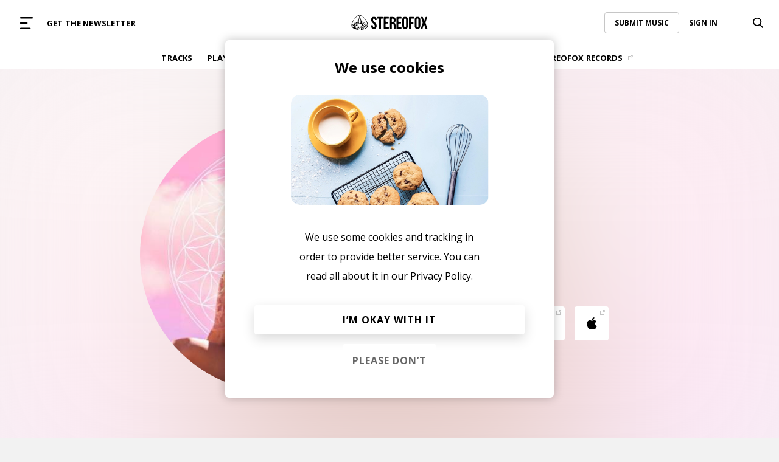

--- FILE ---
content_type: text/css
request_url: https://player.stereofox.com/styles/player.css?ver=2050
body_size: 2270
content:
/* FLEX PROPERTIES */
*{
    margin:0;
    padding:0;
    box-sizing: border-box;
    font-family: 'Open Sans', sans-serif;
}

a{
    text-decoration: none;
}

.relative{
    position: relative;
}
.fixed{
    position: fixed;
}

.block{
    display:block;
}
.width-full{
    width:100%;
}
.flex{
    display: flex;
}
.flex.gapped{
    display: inline-flex;
    flex-wrap: wrap;
    gap: 12px;
}
.flex.center, .flex.centered{
    align-items: center;
    justify-content: center;
}
.flex.spread{
    justify-content: space-between;
}
.player-button-front {
    background-color:rgba(0,0,0,0.85);
    height: 100%;
}
.flex.columns{
    flex-direction: column;
}
.flex.left{
    justify-content: flex-start;
}
.flex.right{
    justify-content:flex-end;
}
.no-margin{
    margin: 0 !important;
}
.margin-auto{
    margin: 0 auto;
}
.flex.wrap{
    flex-wrap: wrap;
}
.flex.top{
    align-items: flex-start;
}
.zindex-1{
    z-index: 1;
}
.zindex-5{
    z-index: 5;
}

.zindex-15{
    z-index: 15;
}
.zindex-20{
    z-index: 20;
}
.absolute{
    position: absolute;
}

#player{
    width: 100%;
    position: fixed;
    background-color: #000;
    bottom:0%;
    z-index: 100;
    display: none;
}

#player.has-init{
    display: block !important;
}

.pl-btn{
    height: 56px;
    display: flex;
    justify-content: center;
    align-items: center;
    padding: 0px 17px;
    cursor: pointer;
    opacity: 0.6;
    transition:300ms;
    border-radius: 4px;
    font-weight: bold;
}
.pl-btn.mute{
    width:56px;
    justify-content:left;
}

.btn-play-toggle{
    width:65px;
    opacity: 1;
    height: 65px;
}

.test-playit{
    padding: 8px;
    cursor: pointer;
}
.test-playit.playing{
    font-weight:bold;
}
.play-progress{
    position: relative;
    width:100%;
    height: 0;
    background-color: #000;
    bottom: 100%;
    transition:300ms;
    left:0;
}

.play-progress-at, .play-progress-duration{
    color: #d1d1d1;
    right: 10px;
    top: 2px;
    font-size: 10px;
    line-height: 13px;
    margin: 0 10px;
    position: absolute;
    opacity: 0;
}
#m-play-progress .play-progress-at, #m-play-progress .play-progress-duration{
    opacity:1;
}
.progress-played{
    position:relative;
    height: 100%;
    transition: 600ms;
    background: #7524FC;
    /* border-radius: 5px; */
}
.progress-status.dragging .progress-played{
    transition: none;
}
.progress-status{
    width: 100%;
    height: 100%;
    position: relative;
}
.progress-seek{
    width:100%;
    z-index:1;
    cursor:
        pointer;
    position:
        absolute;
    height: 100%;
    top: 0;
    opacity: 0;
}
#player:hover .play-progress-at, #player:hover .play-progress-duration{
    opacity: 1;
}
#mobile-track-view .progress-played::after{
    content:' ';
    height: 12px;
    width: 12px;
    border-radius:50%;
    background-color:#fff;
    position:absolute;
    z-index:1;
    top: -4px;
    right: 0;
}

.play-progress.show{
    height:4px;
}
#player:hover .play-progress.show{
    height:16px;
}

#playerVideo{
    height: 100%;
    position: relative;
    right: 0;
    bottom: 0;
    width: 100%;
    transition: 300ms;
}

#playerVideo.show{
    height: 120px;
}

#is-playing-icon{
    width: 36px;
    height: 34px;
}

#is-paused-icon{
    width: 30px;
}

#is-paused-icon{
    display: block;
}

#is-playing-icon{
    display: none;
}

.playing #is-playing-icon{
    display: block;
}

.playing #is-paused-icon{
    display: none;
}

.player-image{
    min-width: 280px;
    background: #222;
    background-size: cover;
    background-position: center;
}
.m-show{
    display: none;
}
.color-white{
    color:#fff;
}
.color-lightgray{

}

.btn-add-to-toggle{
    font-size: 40px;
    color:#fff;
    transform: rotate(0deg);
    transition:300ms;
}
.btn-add-to-toggle.active{
    transform: rotate(135deg);
}
.artist-link{
    color:#fff;
}
.artist-link:hover{
    color:#fff;
    opacity:0.8;
}
.p-track-title{
    font-size:16px;
}

.p-track-artist{
    font-size:12px;
}

.pl-btn.toggle.active{
    opacity:1;
}
.pl-btn.toggle.mute #is-mute{
    display:none;
    width: 18.5px;
}
.pl-btn.toggle.mute.active #is-mute{
    display:block
}
.pl-btn.toggle.mute.active #no-mute{
    display:none
}
.hide{
    display: none;
}
.pl-btn.source p{
    color:#fff;
}
.btn-add-to-toggle .open{
    display: none;
    font-size: 70px;
    margin-bottom: 12px;
    line-height: 30px;
}
.btn-add-to-toggle.active .open{
    display: block;
}
.btn-add-to-toggle.active .closed{
    display: none;
}
#mobile-track-view{
    transition: 500ms;
    transform: translate(0px, 100%);
    height: 100%;
    background: #121212;
    z-index: 49;
    width: 100%;
    top: 0;
    position: fixed;
    left: 0;
    border-radius: 200px 200px 0px 0px;
    opacity: 0;
    padding-top:50px;
    max-height: 100%;
    overflow: scroll;
    padding-bottom: 70px;
}
.overlay-link{
    position: absolute;
    z-index: 1;
    height: 100%;
    width: 100%;
    top:0;
    left:0;
}

.p-track-artist .artist-link:after{
    content:', ';
}

.p-track-artist .artist-link:last-child:after{
    content:'';
}

@media only screen and (min-width: 979px) {

    .pl-btn:hover{
        opacity:0.9;
    }

}
@media only screen and (max-width: 979px) {
    .m-show {
        display: block;
    }
    .m-show.flex{
        display: flex;
    }
    .m-hide{
        display: none;
    }
    .player-buttons{
        min-width: 170px;
    }

    #mobile-track-view.active{
        transition: 500ms;
        transform: translate(0px, 0px);
        border-radius: 0;
        opacity: 1;
    }

    .player-image{
        min-width: 120px;
    }
    .player-button-front .btn-prev{
        display:none;
    }
    #player .play-progress {
        display:none;
    }

    .p-track-link{
        margin-left: 8px;
    }
    #m-play-progress .play-progress{
        background-color: transparent;
    }

}


#m-btns-add-to .btns-add-to{
    display:block;
    position:relative;
    bottom: auto;
}

#m-track-info *{
    text-align:center;
}

#m-image-holder{
    height:200px;
    width:200px;
    min-width: 200px;
}
#m-btn-play .pl-btn{
    background-color:#fff;
}
#m-btn-play svg path{
    fill:#000;
}

#mobile-track-view > *{
    margin-bottom: 25px;
}

#m-btn-play{
    margin-bottom:15px;
}
.toggle-mobile-view{
    position: absolute;
}

#mobile-track-view .toggle-mobile-view{
    position:absolute;
    top: 13px;
    margin-left:-9px;
    left:50%;
    margin-bottom: 0;
}
#m-play-progress{
    width: 90%;
    position:relative;
}
#m-play-progress .play-progress{
    width: 100%;
    position:relative;
    bottom: auto;
    display: flex;
    justify-content: center;
    align-items: center;
}
#m-play-progress .play-progress-at{
    right:
        auto;
    left: 0;
    top: -5px;
    text-align: left;
    padding-right: 10px;
    margin-left: 0;
}

#m-play-progress .play-progress-duration {
    right:-15%;
    left:auto;
    top: -5px;
}

#m-play-progress .progress-status{
    background-color:#5E5E5E;
    border-radius: 5px;
}

#m-play-progress .progress-seek{
    height: 32px;
    top: -16px;
}
#m-play-progress .progress-played{
    background-color:#fff;
    border-radius: 5px;
}

#m-play-progress .play-progress-at, #m-play-progress .play-progress-duration{
    position:initial;
}

.blank-link-img{
    /* position: absolute; */
    top: 10px;
    right: 10px;
}
.video-minimizer{
    position:absolute;
    width: 50px;
    height: 40px;
    background: rgb(0,0,0);
    background: radial-gradient(circle, rgba(0,0,0,0.05) 0%, rgba(0,0,0,0) 100%);
    z-index: 10;
    display:block;
    top: 0;
    opacity: 0;
    transition:300ms;
}
.video-minimizer:after{
    content:' ';
    border: solid #fff;
    border-width: 0 3px 3px 0;
    display: inline-block;
    padding: 6px;
    position:absolute;
    left:10px;
    top:10px;
}
.video-holder:hover .video-minimizer{
    opacity:1;
}
.video-holder{
    position: fixed;
    right: 10px;
    bottom: 75px;
    width: 200px;
    transition: 300ms;
    z-index: 49;
    height: 0;
    overflow: hidden;
    transition: 300ms;
}
.video-holder.show{
    height:120px;
}
.minimize.video-holder{
    height: 40px;
    width: 66.66px;
}
.minimize.video-holder .video-minimizer:after{
    content:' ';
    border: solid #fff;
    border-width: 3px 0px 0px 3px;
    display: inline-block;
    padding: 6px;
    position:absolute;
    left:10px;
    top:10px;
}

#player .floating-add-to-menu{
    left:0;
}

#m-btns-add-to .floating-add-to-menu{
    left: 0;
    margin-top: 0;
    position: relative;
    overflow: visible;
    height:auto;
}